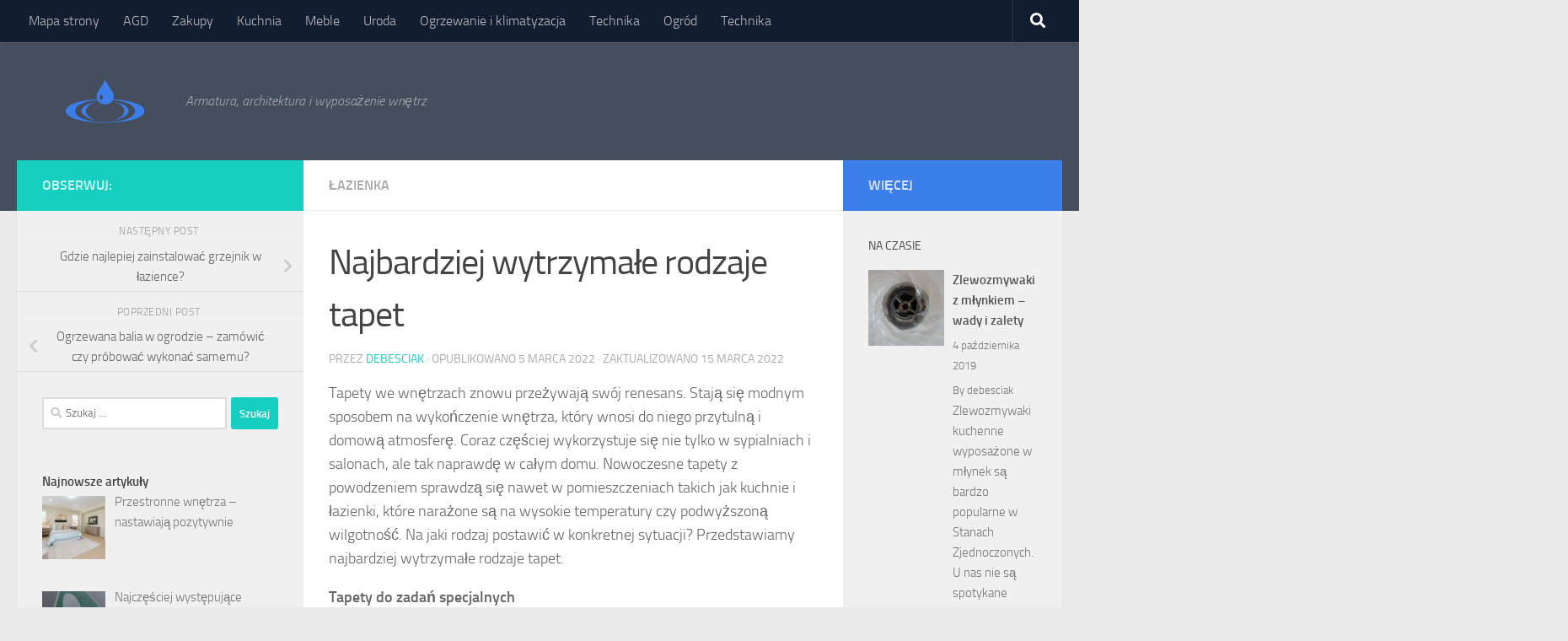

--- FILE ---
content_type: text/html; charset=UTF-8
request_url: https://www.best-spa.pl/najbardziej-wytrzymale-rodzaje-tapet/
body_size: 10987
content:
<!DOCTYPE html>
<html class="no-js" lang="pl-PL">
<head>
  <meta charset="UTF-8">
  <meta name="viewport" content="width=device-width, initial-scale=1.0">
  <link rel="profile" href="https://gmpg.org/xfn/11" />
  <link rel="pingback" href="https://www.best-spa.pl/xmlrpc.php">

  <title>Najbardziej wytrzymałe rodzaje tapet &#8211; BEST SPA</title>
<meta name='robots' content='max-image-preview:large' />
<script>document.documentElement.className = document.documentElement.className.replace("no-js","js");</script>
<link rel='dns-prefetch' href='//s.w.org' />
<link rel="alternate" type="application/rss+xml" title="BEST SPA &raquo; Kanał z wpisami" href="https://www.best-spa.pl/feed/" />
<link rel="alternate" type="application/rss+xml" title="BEST SPA &raquo; Kanał z komentarzami" href="https://www.best-spa.pl/comments/feed/" />
<script id="wpp-js" src="https://www.best-spa.pl/wp-content/plugins/wordpress-popular-posts/assets/js/wpp.min.js?ver=7.3.3" data-sampling="0" data-sampling-rate="100" data-api-url="https://www.best-spa.pl/wp-json/wordpress-popular-posts" data-post-id="148" data-token="dde84fca4e" data-lang="0" data-debug="0"></script>
<script>
window._wpemojiSettings = {"baseUrl":"https:\/\/s.w.org\/images\/core\/emoji\/14.0.0\/72x72\/","ext":".png","svgUrl":"https:\/\/s.w.org\/images\/core\/emoji\/14.0.0\/svg\/","svgExt":".svg","source":{"concatemoji":"https:\/\/www.best-spa.pl\/wp-includes\/js\/wp-emoji-release.min.js?ver=6.0.11"}};
/*! This file is auto-generated */
!function(e,a,t){var n,r,o,i=a.createElement("canvas"),p=i.getContext&&i.getContext("2d");function s(e,t){var a=String.fromCharCode,e=(p.clearRect(0,0,i.width,i.height),p.fillText(a.apply(this,e),0,0),i.toDataURL());return p.clearRect(0,0,i.width,i.height),p.fillText(a.apply(this,t),0,0),e===i.toDataURL()}function c(e){var t=a.createElement("script");t.src=e,t.defer=t.type="text/javascript",a.getElementsByTagName("head")[0].appendChild(t)}for(o=Array("flag","emoji"),t.supports={everything:!0,everythingExceptFlag:!0},r=0;r<o.length;r++)t.supports[o[r]]=function(e){if(!p||!p.fillText)return!1;switch(p.textBaseline="top",p.font="600 32px Arial",e){case"flag":return s([127987,65039,8205,9895,65039],[127987,65039,8203,9895,65039])?!1:!s([55356,56826,55356,56819],[55356,56826,8203,55356,56819])&&!s([55356,57332,56128,56423,56128,56418,56128,56421,56128,56430,56128,56423,56128,56447],[55356,57332,8203,56128,56423,8203,56128,56418,8203,56128,56421,8203,56128,56430,8203,56128,56423,8203,56128,56447]);case"emoji":return!s([129777,127995,8205,129778,127999],[129777,127995,8203,129778,127999])}return!1}(o[r]),t.supports.everything=t.supports.everything&&t.supports[o[r]],"flag"!==o[r]&&(t.supports.everythingExceptFlag=t.supports.everythingExceptFlag&&t.supports[o[r]]);t.supports.everythingExceptFlag=t.supports.everythingExceptFlag&&!t.supports.flag,t.DOMReady=!1,t.readyCallback=function(){t.DOMReady=!0},t.supports.everything||(n=function(){t.readyCallback()},a.addEventListener?(a.addEventListener("DOMContentLoaded",n,!1),e.addEventListener("load",n,!1)):(e.attachEvent("onload",n),a.attachEvent("onreadystatechange",function(){"complete"===a.readyState&&t.readyCallback()})),(e=t.source||{}).concatemoji?c(e.concatemoji):e.wpemoji&&e.twemoji&&(c(e.twemoji),c(e.wpemoji)))}(window,document,window._wpemojiSettings);
</script>
<style>
img.wp-smiley,
img.emoji {
	display: inline !important;
	border: none !important;
	box-shadow: none !important;
	height: 1em !important;
	width: 1em !important;
	margin: 0 0.07em !important;
	vertical-align: -0.1em !important;
	background: none !important;
	padding: 0 !important;
}
</style>
	<link rel='stylesheet' id='wpos-slick-style-css'  href='https://www.best-spa.pl/wp-content/plugins/wp-trending-post-slider-and-widget/assets/css/slick.css?ver=1.8.6' media='all' />
<link rel='stylesheet' id='wtpsw-public-style-css'  href='https://www.best-spa.pl/wp-content/plugins/wp-trending-post-slider-and-widget/assets/css/wtpsw-public.css?ver=1.8.6' media='all' />
<link rel='stylesheet' id='wordpress-popular-posts-css-css'  href='https://www.best-spa.pl/wp-content/plugins/wordpress-popular-posts/assets/css/wpp.css?ver=7.3.3' media='all' />
<link rel='stylesheet' id='hueman-main-style-css'  href='https://www.best-spa.pl/wp-content/themes/hueman/assets/front/css/main.min.css?ver=3.7.20' media='all' />
<style id='hueman-main-style-inline-css'>
body { font-size:1.00rem; }@media only screen and (min-width: 720px) {
        .nav > li { font-size:1.00rem; }
      }.sidebar.s2 .post-nav li a:hover i,
.sidebar.s2 .widget_rss ul li a,
.sidebar.s2 .widget_calendar a,
.sidebar.s2 .alx-tab .tab-item-category a,
.sidebar.s2 .alx-posts .post-item-category a,
.sidebar.s2 .alx-tab li:hover .tab-item-title a,
.sidebar.s2 .alx-tab li:hover .tab-item-comment a,
.sidebar.s2 .alx-posts li:hover .post-item-title a { color: #3c7fea; }
.sidebar.s2 .sidebar-top,.sidebar.s2 .sidebar-toggle,.post-comments,.jp-play-bar,.jp-volume-bar-value,.sidebar.s2 .widget_calendar caption{ background-color: #3c7fea; }.sidebar.s2 .alx-tabs-nav li.active a { border-bottom-color: #3c7fea; }
.post-comments::before { border-right-color: #3c7fea; }
      .is-scrolled #header #nav-mobile { background-color: #454e5c; background-color: rgba(69,78,92,0.90) }body { background-color: #eaeaea; }
</style>
<link rel='stylesheet' id='hueman-font-awesome-css'  href='https://www.best-spa.pl/wp-content/themes/hueman/assets/front/css/font-awesome.min.css?ver=3.7.20' media='all' />
<link rel='stylesheet' id='recent-posts-widget-with-thumbnails-public-style-css'  href='https://www.best-spa.pl/wp-content/plugins/recent-posts-widget-with-thumbnails/public.css?ver=7.1.1' media='all' />
<script src='https://www.best-spa.pl/wp-includes/js/jquery/jquery.min.js?ver=3.6.0' id='jquery-core-js'></script>
<script src='https://www.best-spa.pl/wp-includes/js/jquery/jquery-migrate.min.js?ver=3.3.2' id='jquery-migrate-js'></script>
<link rel="https://api.w.org/" href="https://www.best-spa.pl/wp-json/" /><link rel="alternate" type="application/json" href="https://www.best-spa.pl/wp-json/wp/v2/posts/148" /><link rel="EditURI" type="application/rsd+xml" title="RSD" href="https://www.best-spa.pl/xmlrpc.php?rsd" />
<link rel="wlwmanifest" type="application/wlwmanifest+xml" href="https://www.best-spa.pl/wp-includes/wlwmanifest.xml" /> 
<meta name="generator" content="WordPress 6.0.11" />
<link rel="canonical" href="https://www.best-spa.pl/najbardziej-wytrzymale-rodzaje-tapet/" />
<link rel='shortlink' href='https://www.best-spa.pl/?p=148' />
<link rel="alternate" type="application/json+oembed" href="https://www.best-spa.pl/wp-json/oembed/1.0/embed?url=https%3A%2F%2Fwww.best-spa.pl%2Fnajbardziej-wytrzymale-rodzaje-tapet%2F" />
<link rel="alternate" type="text/xml+oembed" href="https://www.best-spa.pl/wp-json/oembed/1.0/embed?url=https%3A%2F%2Fwww.best-spa.pl%2Fnajbardziej-wytrzymale-rodzaje-tapet%2F&#038;format=xml" />
            <style id="wpp-loading-animation-styles">@-webkit-keyframes bgslide{from{background-position-x:0}to{background-position-x:-200%}}@keyframes bgslide{from{background-position-x:0}to{background-position-x:-200%}}.wpp-widget-block-placeholder,.wpp-shortcode-placeholder{margin:0 auto;width:60px;height:3px;background:#dd3737;background:linear-gradient(90deg,#dd3737 0%,#571313 10%,#dd3737 100%);background-size:200% auto;border-radius:3px;-webkit-animation:bgslide 1s infinite linear;animation:bgslide 1s infinite linear}</style>
                <link rel="preload" as="font" type="font/woff2" href="https://www.best-spa.pl/wp-content/themes/hueman/assets/front/webfonts/fa-brands-400.woff2?v=5.15.2" crossorigin="anonymous"/>
    <link rel="preload" as="font" type="font/woff2" href="https://www.best-spa.pl/wp-content/themes/hueman/assets/front/webfonts/fa-regular-400.woff2?v=5.15.2" crossorigin="anonymous"/>
    <link rel="preload" as="font" type="font/woff2" href="https://www.best-spa.pl/wp-content/themes/hueman/assets/front/webfonts/fa-solid-900.woff2?v=5.15.2" crossorigin="anonymous"/>
  <link rel="preload" as="font" type="font/woff" href="https://www.best-spa.pl/wp-content/themes/hueman/assets/front/fonts/titillium-light-webfont.woff" crossorigin="anonymous"/>
<link rel="preload" as="font" type="font/woff" href="https://www.best-spa.pl/wp-content/themes/hueman/assets/front/fonts/titillium-lightitalic-webfont.woff" crossorigin="anonymous"/>
<link rel="preload" as="font" type="font/woff" href="https://www.best-spa.pl/wp-content/themes/hueman/assets/front/fonts/titillium-regular-webfont.woff" crossorigin="anonymous"/>
<link rel="preload" as="font" type="font/woff" href="https://www.best-spa.pl/wp-content/themes/hueman/assets/front/fonts/titillium-regularitalic-webfont.woff" crossorigin="anonymous"/>
<link rel="preload" as="font" type="font/woff" href="https://www.best-spa.pl/wp-content/themes/hueman/assets/front/fonts/titillium-semibold-webfont.woff" crossorigin="anonymous"/>
<style>
  /*  base : fonts
/* ------------------------------------ */
body { font-family: "Titillium", Arial, sans-serif; }
@font-face {
  font-family: 'Titillium';
  src: url('https://www.best-spa.pl/wp-content/themes/hueman/assets/front/fonts/titillium-light-webfont.eot');
  src: url('https://www.best-spa.pl/wp-content/themes/hueman/assets/front/fonts/titillium-light-webfont.svg#titillium-light-webfont') format('svg'),
     url('https://www.best-spa.pl/wp-content/themes/hueman/assets/front/fonts/titillium-light-webfont.eot?#iefix') format('embedded-opentype'),
     url('https://www.best-spa.pl/wp-content/themes/hueman/assets/front/fonts/titillium-light-webfont.woff') format('woff'),
     url('https://www.best-spa.pl/wp-content/themes/hueman/assets/front/fonts/titillium-light-webfont.ttf') format('truetype');
  font-weight: 300;
  font-style: normal;
}
@font-face {
  font-family: 'Titillium';
  src: url('https://www.best-spa.pl/wp-content/themes/hueman/assets/front/fonts/titillium-lightitalic-webfont.eot');
  src: url('https://www.best-spa.pl/wp-content/themes/hueman/assets/front/fonts/titillium-lightitalic-webfont.svg#titillium-lightitalic-webfont') format('svg'),
     url('https://www.best-spa.pl/wp-content/themes/hueman/assets/front/fonts/titillium-lightitalic-webfont.eot?#iefix') format('embedded-opentype'),
     url('https://www.best-spa.pl/wp-content/themes/hueman/assets/front/fonts/titillium-lightitalic-webfont.woff') format('woff'),
     url('https://www.best-spa.pl/wp-content/themes/hueman/assets/front/fonts/titillium-lightitalic-webfont.ttf') format('truetype');
  font-weight: 300;
  font-style: italic;
}
@font-face {
  font-family: 'Titillium';
  src: url('https://www.best-spa.pl/wp-content/themes/hueman/assets/front/fonts/titillium-regular-webfont.eot');
  src: url('https://www.best-spa.pl/wp-content/themes/hueman/assets/front/fonts/titillium-regular-webfont.svg#titillium-regular-webfont') format('svg'),
     url('https://www.best-spa.pl/wp-content/themes/hueman/assets/front/fonts/titillium-regular-webfont.eot?#iefix') format('embedded-opentype'),
     url('https://www.best-spa.pl/wp-content/themes/hueman/assets/front/fonts/titillium-regular-webfont.woff') format('woff'),
     url('https://www.best-spa.pl/wp-content/themes/hueman/assets/front/fonts/titillium-regular-webfont.ttf') format('truetype');
  font-weight: 400;
  font-style: normal;
}
@font-face {
  font-family: 'Titillium';
  src: url('https://www.best-spa.pl/wp-content/themes/hueman/assets/front/fonts/titillium-regularitalic-webfont.eot');
  src: url('https://www.best-spa.pl/wp-content/themes/hueman/assets/front/fonts/titillium-regularitalic-webfont.svg#titillium-regular-webfont') format('svg'),
     url('https://www.best-spa.pl/wp-content/themes/hueman/assets/front/fonts/titillium-regularitalic-webfont.eot?#iefix') format('embedded-opentype'),
     url('https://www.best-spa.pl/wp-content/themes/hueman/assets/front/fonts/titillium-regularitalic-webfont.woff') format('woff'),
     url('https://www.best-spa.pl/wp-content/themes/hueman/assets/front/fonts/titillium-regularitalic-webfont.ttf') format('truetype');
  font-weight: 400;
  font-style: italic;
}
@font-face {
    font-family: 'Titillium';
    src: url('https://www.best-spa.pl/wp-content/themes/hueman/assets/front/fonts/titillium-semibold-webfont.eot');
    src: url('https://www.best-spa.pl/wp-content/themes/hueman/assets/front/fonts/titillium-semibold-webfont.svg#titillium-semibold-webfont') format('svg'),
         url('https://www.best-spa.pl/wp-content/themes/hueman/assets/front/fonts/titillium-semibold-webfont.eot?#iefix') format('embedded-opentype'),
         url('https://www.best-spa.pl/wp-content/themes/hueman/assets/front/fonts/titillium-semibold-webfont.woff') format('woff'),
         url('https://www.best-spa.pl/wp-content/themes/hueman/assets/front/fonts/titillium-semibold-webfont.ttf') format('truetype');
  font-weight: 600;
  font-style: normal;
}
</style>
  <!--[if lt IE 9]>
<script src="https://www.best-spa.pl/wp-content/themes/hueman/assets/front/js/ie/html5shiv-printshiv.min.js"></script>
<script src="https://www.best-spa.pl/wp-content/themes/hueman/assets/front/js/ie/selectivizr.js"></script>
<![endif]-->
</head>

<body data-rsssl=1 class="post-template-default single single-post postid-148 single-format-standard wp-custom-logo wp-embed-responsive col-3cm full-width topbar-enabled header-desktop-sticky header-mobile-sticky hueman-3-7-20 chrome">
<div id="wrapper">
  <a class="screen-reader-text skip-link" href="#content">Skip to content</a>
  
  <header id="header" class="top-menu-mobile-on one-mobile-menu top_menu header-ads-desktop  topbar-transparent no-header-img">
        <nav class="nav-container group mobile-menu mobile-sticky " id="nav-mobile" data-menu-id="header-1">
  <div class="mobile-title-logo-in-header"><p class="site-title">                  <a class="custom-logo-link" href="https://www.best-spa.pl/" rel="home" title="BEST SPA | Strona główna"><img src="https://www.best-spa.pl/wp-content/uploads/2019/09/cropped-best-spa-logo3.jpg" alt="BEST SPA" width="425" height="170"/></a>                </p></div>
        
                    <!-- <div class="ham__navbar-toggler collapsed" aria-expanded="false">
          <div class="ham__navbar-span-wrapper">
            <span class="ham-toggler-menu__span"></span>
          </div>
        </div> -->
        <button class="ham__navbar-toggler-two collapsed" title="Menu" aria-expanded="false">
          <span class="ham__navbar-span-wrapper">
            <span class="line line-1"></span>
            <span class="line line-2"></span>
            <span class="line line-3"></span>
          </span>
        </button>
            
      <div class="nav-text"></div>
      <div class="nav-wrap container">
                  <ul class="nav container-inner group mobile-search">
                            <li>
                  <form role="search" method="get" class="search-form" action="https://www.best-spa.pl/">
				<label>
					<span class="screen-reader-text">Szukaj:</span>
					<input type="search" class="search-field" placeholder="Szukaj &hellip;" value="" name="s" />
				</label>
				<input type="submit" class="search-submit" value="Szukaj" />
			</form>                </li>
                      </ul>
                <ul id="menu-main_menu" class="nav container-inner group"><li id="menu-item-23" class="menu-item menu-item-type-post_type menu-item-object-page menu-item-23"><a href="https://www.best-spa.pl/mapa-strony/">Mapa strony</a></li>
<li id="menu-item-24" class="menu-item menu-item-type-taxonomy menu-item-object-category menu-item-24"><a href="https://www.best-spa.pl/category/agd/">AGD</a></li>
<li id="menu-item-25" class="menu-item menu-item-type-taxonomy menu-item-object-category menu-item-25"><a href="https://www.best-spa.pl/category/zakupy/">Zakupy</a></li>
<li id="menu-item-134" class="menu-item menu-item-type-taxonomy menu-item-object-category menu-item-134"><a href="https://www.best-spa.pl/category/kuchnia/">Kuchnia</a></li>
<li id="menu-item-135" class="menu-item menu-item-type-taxonomy menu-item-object-category menu-item-135"><a href="https://www.best-spa.pl/category/meble/">Meble</a></li>
<li id="menu-item-136" class="menu-item menu-item-type-taxonomy menu-item-object-category menu-item-136"><a href="https://www.best-spa.pl/category/uroda/">Uroda</a></li>
<li id="menu-item-137" class="menu-item menu-item-type-taxonomy menu-item-object-category menu-item-137"><a href="https://www.best-spa.pl/category/ogrzewanie-i-klimatyzacja/">Ogrzewanie i klimatyzacja</a></li>
<li id="menu-item-138" class="menu-item menu-item-type-taxonomy menu-item-object-category menu-item-138"><a href="https://www.best-spa.pl/category/technika/">Technika</a></li>
<li id="menu-item-170" class="menu-item menu-item-type-taxonomy menu-item-object-category menu-item-170"><a href="https://www.best-spa.pl/category/ogrod/">Ogród</a></li>
<li id="menu-item-171" class="menu-item menu-item-type-taxonomy menu-item-object-category menu-item-171"><a href="https://www.best-spa.pl/category/technika/">Technika</a></li>
</ul>      </div>
</nav><!--/#nav-topbar-->  
        <nav class="nav-container group desktop-menu desktop-sticky " id="nav-topbar" data-menu-id="header-2">
    <div class="nav-text"></div>
  <div class="topbar-toggle-down">
    <i class="fas fa-angle-double-down" aria-hidden="true" data-toggle="down" title="Rozwiń menu"></i>
    <i class="fas fa-angle-double-up" aria-hidden="true" data-toggle="up" title="Zwiń menu"></i>
  </div>
  <div class="nav-wrap container">
    <ul id="menu-main_menu-1" class="nav container-inner group"><li class="menu-item menu-item-type-post_type menu-item-object-page menu-item-23"><a href="https://www.best-spa.pl/mapa-strony/">Mapa strony</a></li>
<li class="menu-item menu-item-type-taxonomy menu-item-object-category menu-item-24"><a href="https://www.best-spa.pl/category/agd/">AGD</a></li>
<li class="menu-item menu-item-type-taxonomy menu-item-object-category menu-item-25"><a href="https://www.best-spa.pl/category/zakupy/">Zakupy</a></li>
<li class="menu-item menu-item-type-taxonomy menu-item-object-category menu-item-134"><a href="https://www.best-spa.pl/category/kuchnia/">Kuchnia</a></li>
<li class="menu-item menu-item-type-taxonomy menu-item-object-category menu-item-135"><a href="https://www.best-spa.pl/category/meble/">Meble</a></li>
<li class="menu-item menu-item-type-taxonomy menu-item-object-category menu-item-136"><a href="https://www.best-spa.pl/category/uroda/">Uroda</a></li>
<li class="menu-item menu-item-type-taxonomy menu-item-object-category menu-item-137"><a href="https://www.best-spa.pl/category/ogrzewanie-i-klimatyzacja/">Ogrzewanie i klimatyzacja</a></li>
<li class="menu-item menu-item-type-taxonomy menu-item-object-category menu-item-138"><a href="https://www.best-spa.pl/category/technika/">Technika</a></li>
<li class="menu-item menu-item-type-taxonomy menu-item-object-category menu-item-170"><a href="https://www.best-spa.pl/category/ogrod/">Ogród</a></li>
<li class="menu-item menu-item-type-taxonomy menu-item-object-category menu-item-171"><a href="https://www.best-spa.pl/category/technika/">Technika</a></li>
</ul>  </div>
      <div id="topbar-header-search" class="container">
      <div class="container-inner">
        <button class="toggle-search"><i class="fas fa-search"></i></button>
        <div class="search-expand">
          <div class="search-expand-inner"><form role="search" method="get" class="search-form" action="https://www.best-spa.pl/">
				<label>
					<span class="screen-reader-text">Szukaj:</span>
					<input type="search" class="search-field" placeholder="Szukaj &hellip;" value="" name="s" />
				</label>
				<input type="submit" class="search-submit" value="Szukaj" />
			</form></div>
        </div>
      </div><!--/.container-inner-->
    </div><!--/.container-->
  
</nav><!--/#nav-topbar-->  
  <div class="container group">
        <div class="container-inner">

                    <div class="group hu-pad central-header-zone">
                  <div class="logo-tagline-group">
                      <p class="site-title">                  <a class="custom-logo-link" href="https://www.best-spa.pl/" rel="home" title="BEST SPA | Strona główna"><img src="https://www.best-spa.pl/wp-content/uploads/2019/09/cropped-best-spa-logo3.jpg" alt="BEST SPA" width="425" height="170"/></a>                </p>                                                <p class="site-description">Armatura, architektura i wyposażenie wnętrz</p>
                                        </div>

                                </div>
      
      
    </div><!--/.container-inner-->
      </div><!--/.container-->

</header><!--/#header-->
  
  <div class="container" id="page">
    <div class="container-inner">
            <div class="main">
        <div class="main-inner group">
          
              <main class="content" id="content">
              <div class="page-title hu-pad group">
          	    		<ul class="meta-single group">
    			<li class="category"><a href="https://www.best-spa.pl/category/lazienka/" rel="category tag">Łazienka</a></li>
    			    		</ul>
            
    </div><!--/.page-title-->
          <div class="hu-pad group">
              <article class="post-148 post type-post status-publish format-standard has-post-thumbnail hentry category-lazienka">
    <div class="post-inner group">

      <h1 class="post-title entry-title">Najbardziej wytrzymałe rodzaje tapet</h1>
  <p class="post-byline">
       przez     <span class="vcard author">
       <span class="fn"><a href="https://www.best-spa.pl/author/debesciak/" title="Wpisy od debesciak" rel="author">debesciak</a></span>
     </span>
     &middot;
                            
                                Opublikowano <time class="published" datetime="2022-03-05T15:31:29+01:00">5 marca 2022</time>
                &middot; Zaktualizowano <time class="updated" datetime="2022-03-15T15:36:25+01:00">15 marca 2022</time>
                      </p>

                                
      <div class="clear"></div>

      <div class="entry themeform">
        <div class="entry-inner">
          <p>Tapety we wnętrzach znowu przeżywają swój renesans. Stają się modnym sposobem na wykończenie wnętrza, który wnosi do niego przytulną i domową atmosferę. Coraz częściej wykorzystuje się nie tylko w sypialniach i salonach, ale tak naprawdę w całym domu. Nowoczesne tapety z powodzeniem sprawdzą się nawet w pomieszczeniach takich jak kuchnie i łazienki, które narażone są na wysokie temperatury czy podwyższoną wilgotność. Na jaki rodzaj postawić w konkretnej sytuacji? Przedstawiamy najbardziej wytrzymałe rodzaje tapet.</p>
<p><strong>Tapety do zadań specjalnych</strong></p>
<p>Szukasz wytrzymałej tapety, która może być położona nawet w pomieszczeniach takich jak kuchnia i łazienka? Postaw na tapety winylowe! To nowocześniejsza wersja tych papierowych, która różni się tym, że dodatkowo została wzmocniona winylem, czyli inaczej folią PCV. Dodaje im to większą odporność na wilgoć promienie słoneczne oraz ogólnie wytrzymałość. Na rynku dostępne są dwa rodzaje tapet winylowych – pokryte cienką warstwą folii lub spienionym winylem. Te drugie są grubsze oraz trwalsze, dzięki czemu nie tylko atrakcyjnie się prezentują, ale też dobrze maskują nierówności lub ubytki w ścianach. Inną zaletą tapet winylowych jest to, że są łatwe w utrzymaniu czystości – z powodzeniem można je zmywać i to nawet przy użyciu różnych środków chemicznych. Sprawdzą się więc nie tylko w kuchni czy łazience, ale też w pokoju dziecka.</p>
<p><strong>Inne rodzaje wytrzymałych tapet</strong></p>
<p>Dużą wytrzymałością wyróżniają się także tapety z włókna szklanego – uzyskuje się je podczas procesu chemicznego, polegającego na topieniu szkła. Powstają w ten sposób cienkie niteczki mikrowłókien, które charakteryzują się ogromną trwałością i odpornością na wodę lub warunki atmosferyczne. Największą zaletą tapet wykonanych z tego nowatorskiego materiału jest duża wytrzymałość. Materiał ten jest także elastyczny oraz ma wytłaczaną, nierówną fakturę, która prezentuje się bardzo oryginalnie. W dodatku można je dowolnie malować na wybrany kolor. Dużą popularnością w ostatnich czasach cieszą się także tapety z korka – to naturalny i wytrzymały materiał, nieprzyciągający kurzu, co przypadnie do gustu alergikom.</p>
          <nav class="pagination group">
                      </nav><!--/.pagination-->
        </div>

        
        <div class="clear"></div>
      </div><!--/.entry-->

    </div><!--/.post-inner-->
  </article><!--/.post-->

<div class="clear"></div>





<h4 class="heading">
	<i class="far fa-hand-point-right"></i>Możesz również polubić…</h4>

<ul class="related-posts group">
  		<li class="related post-hover">
		<article class="post-62 post type-post status-publish format-standard has-post-thumbnail hentry category-lazienka">

			<div class="post-thumbnail">
				<a href="https://www.best-spa.pl/rodzaje-oswietlenia-lazienkowego/" class="hu-rel-post-thumb">
					<img width="520" height="245" src="https://www.best-spa.pl/wp-content/uploads/2020/05/oswietlenie_lazienkowe_ambient-520x245.jpg" class="attachment-thumb-medium size-thumb-medium wp-post-image" alt="" loading="lazy" />																			</a>
							</div><!--/.post-thumbnail-->

			<div class="related-inner">

				<h4 class="post-title entry-title">
					<a href="https://www.best-spa.pl/rodzaje-oswietlenia-lazienkowego/" rel="bookmark">Rodzaje oświetlenia łazienkowego</a>
				</h4><!--/.post-title-->

				<div class="post-meta group">
					<p class="post-date">
  <time class="published updated" datetime="2020-04-29 13:58:54">29 kwietnia 2020</time>
</p>

  <p class="post-byline" style="display:none">&nbsp;przez    <span class="vcard author">
      <span class="fn"><a href="https://www.best-spa.pl/author/debesciak/" title="Wpisy od debesciak" rel="author">debesciak</a></span>
    </span> &middot; Published <span class="published">29 kwietnia 2020</span>
     &middot; Last modified <span class="updated">2 października 2022</span>  </p>
				</div><!--/.post-meta-->

			</div><!--/.related-inner-->

		</article>
	</li><!--/.related-->
		<li class="related post-hover">
		<article class="post-151 post type-post status-publish format-standard has-post-thumbnail hentry category-lazienka">

			<div class="post-thumbnail">
				<a href="https://www.best-spa.pl/gdzie-najlepiej-zainstalowac-grzejnik-w-lazience/" class="hu-rel-post-thumb">
					<img width="520" height="245" src="https://www.best-spa.pl/wp-content/uploads/2022/03/grzejnik-w-lazience-520x245.jpg" class="attachment-thumb-medium size-thumb-medium wp-post-image" alt="" loading="lazy" />																			</a>
							</div><!--/.post-thumbnail-->

			<div class="related-inner">

				<h4 class="post-title entry-title">
					<a href="https://www.best-spa.pl/gdzie-najlepiej-zainstalowac-grzejnik-w-lazience/" rel="bookmark">Gdzie najlepiej zainstalować grzejnik w łazience?</a>
				</h4><!--/.post-title-->

				<div class="post-meta group">
					<p class="post-date">
  <time class="published updated" datetime="2022-03-10 15:37:18">10 marca 2022</time>
</p>

  <p class="post-byline" style="display:none">&nbsp;przez    <span class="vcard author">
      <span class="fn"><a href="https://www.best-spa.pl/author/debesciak/" title="Wpisy od debesciak" rel="author">debesciak</a></span>
    </span> &middot; Published <span class="published">10 marca 2022</span>
     &middot; Last modified <span class="updated">15 marca 2022</span>  </p>
				</div><!--/.post-meta-->

			</div><!--/.related-inner-->

		</article>
	</li><!--/.related-->
		  
</ul><!--/.post-related-->



<section id="comments" class="themeform">

	
					<!-- comments closed, no comments -->
		
	
	
</section><!--/#comments-->          </div><!--/.hu-pad-->
            </main><!--/.content-->
          

	<div class="sidebar s1 collapsed" data-position="left" data-layout="col-3cm" data-sb-id="s1">

		<button class="sidebar-toggle" title="Rozwiń panel boczny"><i class="fas sidebar-toggle-arrows"></i></button>

		<div class="sidebar-content">

			           			<div class="sidebar-top group">
                        <p>Obserwuj:</p>                      			</div>
			
				<ul class="post-nav group">
		<li class="next"><strong>Następny post&nbsp;</strong><a href="https://www.best-spa.pl/gdzie-najlepiej-zainstalowac-grzejnik-w-lazience/" rel="next"><i class="fas fa-chevron-right"></i><span>Gdzie najlepiej zainstalować grzejnik w łazience?</span></a></li>
		<li class="previous"><strong>Poprzedni post&nbsp;</strong><a href="https://www.best-spa.pl/ogrzewana-balia-w-ogrodzie-zamowic-czy-probowac-wykonac-samemu/" rel="prev"><i class="fas fa-chevron-left"></i><span>Ogrzewana balia w ogrodzie &#8211; zamówić czy próbować wykonać samemu?</span></a></li>
	</ul>

			
			<div id="search-2" class="widget widget_search"><form role="search" method="get" class="search-form" action="https://www.best-spa.pl/">
				<label>
					<span class="screen-reader-text">Szukaj:</span>
					<input type="search" class="search-field" placeholder="Szukaj &hellip;" value="" name="s" />
				</label>
				<input type="submit" class="search-submit" value="Szukaj" />
			</form></div><div id="recent-posts-widget-with-thumbnails-2" class="widget recent-posts-widget-with-thumbnails">
<div id="rpwwt-recent-posts-widget-with-thumbnails-2" class="rpwwt-widget">
<h3 class="widget-title">Najnowsze artykuły</h3>
	<ul>
		<li><a href="https://www.best-spa.pl/przestronne-wnetrza-nastawiaja-pozytywnie/"><img width="75" height="75" src="https://www.best-spa.pl/wp-content/uploads/2022/06/wnetrze-przestronne-80x80.jpg" class="attachment-75x75 size-75x75 wp-post-image" alt="" loading="lazy" srcset="https://www.best-spa.pl/wp-content/uploads/2022/06/wnetrze-przestronne-80x80.jpg 80w, https://www.best-spa.pl/wp-content/uploads/2022/06/wnetrze-przestronne-150x150.jpg 150w, https://www.best-spa.pl/wp-content/uploads/2022/06/wnetrze-przestronne-320x320.jpg 320w" sizes="(max-width: 75px) 100vw, 75px" /><span class="rpwwt-post-title">Przestronne wnętrza &#8211; nastawiają pozytywnie</span></a></li>
		<li><a href="https://www.best-spa.pl/najczesciej-wystepujace-choroby-ukladu-krazenia/"><img width="75" height="75" src="https://www.best-spa.pl/wp-content/uploads/2022/04/choroby-serca-80x80.jpg" class="attachment-75x75 size-75x75 wp-post-image" alt="" loading="lazy" srcset="https://www.best-spa.pl/wp-content/uploads/2022/04/choroby-serca-80x80.jpg 80w, https://www.best-spa.pl/wp-content/uploads/2022/04/choroby-serca-150x150.jpg 150w, https://www.best-spa.pl/wp-content/uploads/2022/04/choroby-serca-320x320.jpg 320w" sizes="(max-width: 75px) 100vw, 75px" /><span class="rpwwt-post-title">Najczęściej występujące choroby układu krążenia</span></a></li>
		<li><a href="https://www.best-spa.pl/metody-diagnozy-konczyn-dolnych/"><img width="75" height="75" src="https://www.best-spa.pl/wp-content/uploads/2022/04/metody-diagnozy-USG-80x80.jpg" class="attachment-75x75 size-75x75 wp-post-image" alt="" loading="lazy" srcset="https://www.best-spa.pl/wp-content/uploads/2022/04/metody-diagnozy-USG-80x80.jpg 80w, https://www.best-spa.pl/wp-content/uploads/2022/04/metody-diagnozy-USG-150x150.jpg 150w, https://www.best-spa.pl/wp-content/uploads/2022/04/metody-diagnozy-USG-320x320.jpg 320w" sizes="(max-width: 75px) 100vw, 75px" /><span class="rpwwt-post-title">Metody diagnozy kończyn dolnych</span></a></li>
		<li><a href="https://www.best-spa.pl/funkcjonalne-wyposazenie-garderoby-kosze-pojemniki-szuflady/"><img width="75" height="75" src="https://www.best-spa.pl/wp-content/uploads/2022/03/garderoba-80x80.jpg" class="attachment-75x75 size-75x75 wp-post-image" alt="" loading="lazy" srcset="https://www.best-spa.pl/wp-content/uploads/2022/03/garderoba-80x80.jpg 80w, https://www.best-spa.pl/wp-content/uploads/2022/03/garderoba-150x150.jpg 150w, https://www.best-spa.pl/wp-content/uploads/2022/03/garderoba-320x320.jpg 320w" sizes="(max-width: 75px) 100vw, 75px" /><span class="rpwwt-post-title">Funkcjonalne wyposażenie garderoby &#8211; kosze, pojemniki, szuflady</span></a></li>
		<li><a href="https://www.best-spa.pl/gdzie-najlepiej-zainstalowac-grzejnik-w-lazience/"><img width="75" height="75" src="https://www.best-spa.pl/wp-content/uploads/2022/03/grzejnik-w-lazience-80x80.jpg" class="attachment-75x75 size-75x75 wp-post-image" alt="" loading="lazy" srcset="https://www.best-spa.pl/wp-content/uploads/2022/03/grzejnik-w-lazience-80x80.jpg 80w, https://www.best-spa.pl/wp-content/uploads/2022/03/grzejnik-w-lazience-150x150.jpg 150w, https://www.best-spa.pl/wp-content/uploads/2022/03/grzejnik-w-lazience-320x320.jpg 320w" sizes="(max-width: 75px) 100vw, 75px" /><span class="rpwwt-post-title">Gdzie najlepiej zainstalować grzejnik w łazience?</span></a></li>
	</ul>
</div><!-- .rpwwt-widget -->
</div><div id="archives-2" class="widget widget_archive"><h3 class="widget-title">Archiwa</h3>
			<ul>
					<li><a href='https://www.best-spa.pl/2022/06/'>czerwiec 2022</a></li>
	<li><a href='https://www.best-spa.pl/2022/04/'>kwiecień 2022</a></li>
	<li><a href='https://www.best-spa.pl/2022/03/'>marzec 2022</a></li>
	<li><a href='https://www.best-spa.pl/2022/02/'>luty 2022</a></li>
	<li><a href='https://www.best-spa.pl/2022/01/'>styczeń 2022</a></li>
	<li><a href='https://www.best-spa.pl/2021/12/'>grudzień 2021</a></li>
	<li><a href='https://www.best-spa.pl/2021/11/'>listopad 2021</a></li>
	<li><a href='https://www.best-spa.pl/2021/02/'>luty 2021</a></li>
	<li><a href='https://www.best-spa.pl/2021/01/'>styczeń 2021</a></li>
	<li><a href='https://www.best-spa.pl/2020/08/'>sierpień 2020</a></li>
	<li><a href='https://www.best-spa.pl/2020/07/'>lipiec 2020</a></li>
	<li><a href='https://www.best-spa.pl/2020/05/'>maj 2020</a></li>
	<li><a href='https://www.best-spa.pl/2020/04/'>kwiecień 2020</a></li>
	<li><a href='https://www.best-spa.pl/2020/03/'>marzec 2020</a></li>
	<li><a href='https://www.best-spa.pl/2020/02/'>luty 2020</a></li>
	<li><a href='https://www.best-spa.pl/2019/10/'>październik 2019</a></li>
	<li><a href='https://www.best-spa.pl/2019/09/'>wrzesień 2019</a></li>
	<li><a href='https://www.best-spa.pl/2019/08/'>sierpień 2019</a></li>
	<li><a href='https://www.best-spa.pl/2019/07/'>lipiec 2019</a></li>
			</ul>

			</div><div id="categories-2" class="widget widget_categories"><h3 class="widget-title">Kategorie</h3>
			<ul>
					<li class="cat-item cat-item-2"><a href="https://www.best-spa.pl/category/agd/">AGD</a>
</li>
	<li class="cat-item cat-item-12"><a href="https://www.best-spa.pl/category/aranzacja-wnetrz/">Aranżacja wnętrz</a>
</li>
	<li class="cat-item cat-item-1"><a href="https://www.best-spa.pl/category/bez-kategorii/">Bez kategorii</a>
</li>
	<li class="cat-item cat-item-7"><a href="https://www.best-spa.pl/category/dom/">Dom</a>
</li>
	<li class="cat-item cat-item-6"><a href="https://www.best-spa.pl/category/kuchnia/">Kuchnia</a>
</li>
	<li class="cat-item cat-item-8"><a href="https://www.best-spa.pl/category/lazienka/">Łazienka</a>
</li>
	<li class="cat-item cat-item-5"><a href="https://www.best-spa.pl/category/meble/">Meble</a>
</li>
	<li class="cat-item cat-item-10"><a href="https://www.best-spa.pl/category/obrobka/">Obróbka</a>
</li>
	<li class="cat-item cat-item-14"><a href="https://www.best-spa.pl/category/ogrod/">Ogród</a>
</li>
	<li class="cat-item cat-item-9"><a href="https://www.best-spa.pl/category/ogrzewanie-i-klimatyzacja/">Ogrzewanie i klimatyzacja</a>
</li>
	<li class="cat-item cat-item-11"><a href="https://www.best-spa.pl/category/technika/">Technika</a>
</li>
	<li class="cat-item cat-item-13"><a href="https://www.best-spa.pl/category/uroda/">Uroda</a>
</li>
	<li class="cat-item cat-item-3"><a href="https://www.best-spa.pl/category/zakupy/">Zakupy</a>
</li>
	<li class="cat-item cat-item-15"><a href="https://www.best-spa.pl/category/zdrowie/">Zdrowie</a>
</li>
			</ul>

			</div>
		</div><!--/.sidebar-content-->

	</div><!--/.sidebar-->

	<div class="sidebar s2 collapsed" data-position="right" data-layout="col-3cm" data-sb-id="s2">

	<button class="sidebar-toggle" title="Rozwiń panel boczny"><i class="fas sidebar-toggle-arrows"></i></button>

	<div class="sidebar-content">

		  		<div class="sidebar-top group">
        <p>Więcej</p>  		</div>
		
		
		<div id="wtpsw-post-list-widget-2" class="widget wtpsw_post_list_widget"><h3 class="widget-title">Na Czasie</h3>			<div class="wtpsw-post-items">
				<ul>
					
<li class="wtpsw-post-li">
		<div class="wtpsw-post-thumb-left">
		<a href="https://www.best-spa.pl/zlewozmywaki-z-mlynkiem-wady-i-zalety/">
		<img width="100" height="100" src="https://www.best-spa.pl/wp-content/uploads/2019/10/zlew_z_mlynkiem-150x150.jpg" class="attachment-100x100 size-100x100 wp-post-image" alt="" loading="lazy" srcset="https://www.best-spa.pl/wp-content/uploads/2019/10/zlew_z_mlynkiem-150x150.jpg 150w, https://www.best-spa.pl/wp-content/uploads/2019/10/zlew_z_mlynkiem-160x160.jpg 160w, https://www.best-spa.pl/wp-content/uploads/2019/10/zlew_z_mlynkiem-320x320.jpg 320w" sizes="(max-width: 100px) 100vw, 100px" />		</a>
	</div>
	
	<div class="wtpsw-post-thumb-right">
		<h6> <a class="wtpsw-post-title" href="https://www.best-spa.pl/zlewozmywaki-z-mlynkiem-wady-i-zalety/">Zlewozmywaki z młynkiem – wady i zalety</a></h6>

					<div class="wtpsw-date-post">4 października 2019</div>
		
		<div class="wtpsw-post-stats">
			<span class='wtpsw-post-author'>By <a href='https://www.best-spa.pl/author/debesciak/'>debesciak</a></span>		</div>

					<div class="wtpsw-post-cnt">
				Zlewozmywaki kuchenne wyposażone w młynek są bardzo popularne w Stanach Zjednoczonych. U nas nie są spotykane często, ale także możemy...			</div>
			</div>
</li>
<li class="wtpsw-post-li">
		<div class="wtpsw-post-thumb-left">
		<a href="https://www.best-spa.pl/opakowania-papierowe-alternatywa-dla-foliowych-reklamowek/">
		<img width="100" height="100" src="https://www.best-spa.pl/wp-content/uploads/2019/09/zakupy_torba_papierowa-150x150.jpg" class="attachment-100x100 size-100x100 wp-post-image" alt="" loading="lazy" srcset="https://www.best-spa.pl/wp-content/uploads/2019/09/zakupy_torba_papierowa-150x150.jpg 150w, https://www.best-spa.pl/wp-content/uploads/2019/09/zakupy_torba_papierowa-160x160.jpg 160w, https://www.best-spa.pl/wp-content/uploads/2019/09/zakupy_torba_papierowa-320x320.jpg 320w" sizes="(max-width: 100px) 100vw, 100px" />		</a>
	</div>
	
	<div class="wtpsw-post-thumb-right">
		<h6> <a class="wtpsw-post-title" href="https://www.best-spa.pl/opakowania-papierowe-alternatywa-dla-foliowych-reklamowek/">Opakowania papierowe – alternatywa dla foliowych reklamówek</a></h6>

					<div class="wtpsw-date-post">29 lipca 2019</div>
		
		<div class="wtpsw-post-stats">
			<span class='wtpsw-post-author'>By <a href='https://www.best-spa.pl/author/debesciak/'>debesciak</a></span>		</div>

					<div class="wtpsw-post-cnt">
				Coraz większy nacisk kładziemy na środowisko naturalne. Jednym ze sposobów, który pomaga w jego ochronie, jest zrezygnowanie z reklamówek foliowych...			</div>
			</div>
</li>
<li class="wtpsw-post-li">
		<div class="wtpsw-post-thumb-left">
		<a href="https://www.best-spa.pl/remont-elewacji-kiedy-warto-go-wykonac/">
		<img width="100" height="100" src="https://www.best-spa.pl/wp-content/uploads/2020/02/stara_sciana-150x150.jpg" class="attachment-100x100 size-100x100 wp-post-image" alt="" loading="lazy" srcset="https://www.best-spa.pl/wp-content/uploads/2020/02/stara_sciana-150x150.jpg 150w, https://www.best-spa.pl/wp-content/uploads/2020/02/stara_sciana-160x160.jpg 160w, https://www.best-spa.pl/wp-content/uploads/2020/02/stara_sciana-320x320.jpg 320w" sizes="(max-width: 100px) 100vw, 100px" />		</a>
	</div>
	
	<div class="wtpsw-post-thumb-right">
		<h6> <a class="wtpsw-post-title" href="https://www.best-spa.pl/remont-elewacji-kiedy-warto-go-wykonac/">Remont elewacji – kiedy warto go wykonać?</a></h6>

					<div class="wtpsw-date-post">21 lutego 2020</div>
		
		<div class="wtpsw-post-stats">
			<span class='wtpsw-post-author'>By <a href='https://www.best-spa.pl/author/debesciak/'>debesciak</a></span>		</div>

					<div class="wtpsw-post-cnt">
				Elewacja w Twoim domu nie wygląda już zbyt dobrze? A może konieczne jest docieplenie ścian? Sprawdź, kiedy warto przeprowadzić remont...			</div>
			</div>
</li>
<li class="wtpsw-post-li">
		<div class="wtpsw-post-thumb-left">
		<a href="https://www.best-spa.pl/jaki-materac-dla-niemowlaka/">
		<img width="100" height="100" src="https://www.best-spa.pl/wp-content/uploads/2020/07/dziecko_spi-150x150.jpg" class="attachment-100x100 size-100x100 wp-post-image" alt="" loading="lazy" srcset="https://www.best-spa.pl/wp-content/uploads/2020/07/dziecko_spi-150x150.jpg 150w, https://www.best-spa.pl/wp-content/uploads/2020/07/dziecko_spi-80x80.jpg 80w, https://www.best-spa.pl/wp-content/uploads/2020/07/dziecko_spi-320x320.jpg 320w" sizes="(max-width: 100px) 100vw, 100px" />		</a>
	</div>
	
	<div class="wtpsw-post-thumb-right">
		<h6> <a class="wtpsw-post-title" href="https://www.best-spa.pl/jaki-materac-dla-niemowlaka/">Jaki materac dla niemowlaka?</a></h6>

					<div class="wtpsw-date-post">11 lipca 2020</div>
		
		<div class="wtpsw-post-stats">
			<span class='wtpsw-post-author'>By <a href='https://www.best-spa.pl/author/debesciak/'>debesciak</a></span>		</div>

					<div class="wtpsw-post-cnt">
				Dobry materac ma duże znaczenie już od pierwszych dni życia. Właśnie dlatego wielu rodziców zastanawia się, jaki materac wybrać dla...			</div>
			</div>
</li>
<li class="wtpsw-post-li">
		<div class="wtpsw-post-thumb-left">
		<a href="https://www.best-spa.pl/ogrzewana-balia-w-ogrodzie-zamowic-czy-probowac-wykonac-samemu/">
		<img width="100" height="100" src="https://www.best-spa.pl/wp-content/uploads/2022/02/goraca-balia-150x150.jpg" class="attachment-100x100 size-100x100 wp-post-image" alt="" loading="lazy" srcset="https://www.best-spa.pl/wp-content/uploads/2022/02/goraca-balia-150x150.jpg 150w, https://www.best-spa.pl/wp-content/uploads/2022/02/goraca-balia-80x80.jpg 80w, https://www.best-spa.pl/wp-content/uploads/2022/02/goraca-balia-320x320.jpg 320w" sizes="(max-width: 100px) 100vw, 100px" />		</a>
	</div>
	
	<div class="wtpsw-post-thumb-right">
		<h6> <a class="wtpsw-post-title" href="https://www.best-spa.pl/ogrzewana-balia-w-ogrodzie-zamowic-czy-probowac-wykonac-samemu/">Ogrzewana balia w ogrodzie &#8211; zamówić czy próbować wykonać samemu?</a></h6>

					<div class="wtpsw-date-post">28 lutego 2022</div>
		
		<div class="wtpsw-post-stats">
			<span class='wtpsw-post-author'>By <a href='https://www.best-spa.pl/author/debesciak/'>debesciak</a></span>		</div>

					<div class="wtpsw-post-cnt">
				Ogrodowa balia (znana też jako ruska bania) to coś, co ma całą masę wielbicieli. Ta naturalna, drewniana konstrukcja ma formę...			</div>
			</div>
</li>
<li class="wtpsw-post-li">
		<div class="wtpsw-post-thumb-left">
		<a href="https://www.best-spa.pl/rodzaje-tynkow-jaki-tynk-wybrac/">
		<img width="100" height="100" src="https://www.best-spa.pl/wp-content/uploads/2020/02/odpadajacy_tynk-150x150.jpg" class="attachment-100x100 size-100x100 wp-post-image" alt="" loading="lazy" srcset="https://www.best-spa.pl/wp-content/uploads/2020/02/odpadajacy_tynk-150x150.jpg 150w, https://www.best-spa.pl/wp-content/uploads/2020/02/odpadajacy_tynk-160x160.jpg 160w, https://www.best-spa.pl/wp-content/uploads/2020/02/odpadajacy_tynk-320x320.jpg 320w" sizes="(max-width: 100px) 100vw, 100px" />		</a>
	</div>
	
	<div class="wtpsw-post-thumb-right">
		<h6> <a class="wtpsw-post-title" href="https://www.best-spa.pl/rodzaje-tynkow-jaki-tynk-wybrac/">Rodzaje tynków – jaki tynk wybrać?</a></h6>

					<div class="wtpsw-date-post">27 lutego 2020</div>
		
		<div class="wtpsw-post-stats">
			<span class='wtpsw-post-author'>By <a href='https://www.best-spa.pl/author/debesciak/'>debesciak</a></span>		</div>

					<div class="wtpsw-post-cnt">
				Tynki elewacyjne to szeroka gama różnych materiałów do wyboru. Czym warto kierować się podczas doboru tynków na ściany domu jednorodzinnego?...			</div>
			</div>
</li>
<li class="wtpsw-post-li">
		<div class="wtpsw-post-thumb-left">
		<a href="https://www.best-spa.pl/dlaczego-warto-kupowac-w-outletach-armatura-oraz-wyposazeniem-kuchni/">
		<img width="100" height="100" src="https://www.best-spa.pl/wp-content/uploads/2019/10/kuchnia_nowoczesna_z_outlet-150x150.jpg" class="attachment-100x100 size-100x100 wp-post-image" alt="" loading="lazy" srcset="https://www.best-spa.pl/wp-content/uploads/2019/10/kuchnia_nowoczesna_z_outlet-150x150.jpg 150w, https://www.best-spa.pl/wp-content/uploads/2019/10/kuchnia_nowoczesna_z_outlet-160x160.jpg 160w, https://www.best-spa.pl/wp-content/uploads/2019/10/kuchnia_nowoczesna_z_outlet-320x320.jpg 320w" sizes="(max-width: 100px) 100vw, 100px" />		</a>
	</div>
	
	<div class="wtpsw-post-thumb-right">
		<h6> <a class="wtpsw-post-title" href="https://www.best-spa.pl/dlaczego-warto-kupowac-w-outletach-armatura-oraz-wyposazeniem-kuchni/">Dlaczego warto kupować w outletach armaturą oraz wyposażeniem kuchni?</a></h6>

					<div class="wtpsw-date-post">30 września 2019</div>
		
		<div class="wtpsw-post-stats">
			<span class='wtpsw-post-author'>By <a href='https://www.best-spa.pl/author/debesciak/'>debesciak</a></span>		</div>

					<div class="wtpsw-post-cnt">
				Niedrogie wyposażenie kuchenne od renomowanych producentów możemy kupić także w sklepach outletowych. Jakie są główne zalety zakupów w takich właśnie...			</div>
			</div>
</li>
<li class="wtpsw-post-li">
		<div class="wtpsw-post-thumb-left">
		<a href="https://www.best-spa.pl/frezowanie/">
		<img width="100" height="100" src="https://www.best-spa.pl/wp-content/uploads/2021/01/frezowanie-150x150.jpg" class="attachment-100x100 size-100x100 wp-post-image" alt="" loading="lazy" srcset="https://www.best-spa.pl/wp-content/uploads/2021/01/frezowanie-150x150.jpg 150w, https://www.best-spa.pl/wp-content/uploads/2021/01/frezowanie-80x80.jpg 80w, https://www.best-spa.pl/wp-content/uploads/2021/01/frezowanie-320x320.jpg 320w" sizes="(max-width: 100px) 100vw, 100px" />		</a>
	</div>
	
	<div class="wtpsw-post-thumb-right">
		<h6> <a class="wtpsw-post-title" href="https://www.best-spa.pl/frezowanie/">Frezowanie</a></h6>

					<div class="wtpsw-date-post">6 stycznia 2021</div>
		
		<div class="wtpsw-post-stats">
			<span class='wtpsw-post-author'>By <a href='https://www.best-spa.pl/author/kubspa/'>Kubspa</a></span>		</div>

					<div class="wtpsw-post-cnt">
				Dzięki frezowaniu możliwe jest nadawanie różnorodnych form i kształtów przedmiotom wykonanym z metalu. Odpowiednio wykonane pozwala na uzyskiwanie bardzo precyzyjnych...			</div>
			</div>
</li>
<li class="wtpsw-post-li">
		<div class="wtpsw-post-thumb-left">
		<a href="https://www.best-spa.pl/lozko-jako-duzy-schowek-podnoszony-stelaz-szuflady-co-wybrac/">
		<img width="100" height="100" src="https://www.best-spa.pl/wp-content/uploads/2020/07/lozko_podnoszone-150x150.jpg" class="attachment-100x100 size-100x100 wp-post-image" alt="" loading="lazy" srcset="https://www.best-spa.pl/wp-content/uploads/2020/07/lozko_podnoszone-150x150.jpg 150w, https://www.best-spa.pl/wp-content/uploads/2020/07/lozko_podnoszone-80x80.jpg 80w, https://www.best-spa.pl/wp-content/uploads/2020/07/lozko_podnoszone-320x320.jpg 320w" sizes="(max-width: 100px) 100vw, 100px" />		</a>
	</div>
	
	<div class="wtpsw-post-thumb-right">
		<h6> <a class="wtpsw-post-title" href="https://www.best-spa.pl/lozko-jako-duzy-schowek-podnoszony-stelaz-szuflady-co-wybrac/">Łóżko jako duży schowek. Podnoszony stelaż, szuflady – co wybrać?</a></h6>

					<div class="wtpsw-date-post">14 lipca 2020</div>
		
		<div class="wtpsw-post-stats">
			<span class='wtpsw-post-author'>By <a href='https://www.best-spa.pl/author/debesciak/'>debesciak</a></span>		</div>

					<div class="wtpsw-post-cnt">
				Łóżko może nie tylko służyć do spania, ale również doskonale sprawdzi się jako duży schowek. Jaki system przechowywania w łóżku...			</div>
			</div>
</li>
<li class="wtpsw-post-li">
		<div class="wtpsw-post-thumb-left">
		<a href="https://www.best-spa.pl/metody-diagnozy-konczyn-dolnych/">
		<img width="100" height="100" src="https://www.best-spa.pl/wp-content/uploads/2022/04/metody-diagnozy-USG-150x150.jpg" class="attachment-100x100 size-100x100 wp-post-image" alt="" loading="lazy" srcset="https://www.best-spa.pl/wp-content/uploads/2022/04/metody-diagnozy-USG-150x150.jpg 150w, https://www.best-spa.pl/wp-content/uploads/2022/04/metody-diagnozy-USG-80x80.jpg 80w, https://www.best-spa.pl/wp-content/uploads/2022/04/metody-diagnozy-USG-320x320.jpg 320w" sizes="(max-width: 100px) 100vw, 100px" />		</a>
	</div>
	
	<div class="wtpsw-post-thumb-right">
		<h6> <a class="wtpsw-post-title" href="https://www.best-spa.pl/metody-diagnozy-konczyn-dolnych/">Metody diagnozy kończyn dolnych</a></h6>

					<div class="wtpsw-date-post">15 kwietnia 2022</div>
		
		<div class="wtpsw-post-stats">
			<span class='wtpsw-post-author'>By <a href='https://www.best-spa.pl/author/debesciak/'>debesciak</a></span>		</div>

					<div class="wtpsw-post-cnt">
				Żylaki to często występująca przypadłość dotycząca żył powierzchownych lub głębokich. Stanowi nie tylko problem natury estetycznej, ale też spore zagrożenie...			</div>
			</div>
</li>				</ul>
			</div>
		</div>
	</div><!--/.sidebar-content-->

</div><!--/.sidebar-->

        </div><!--/.main-inner-->
      </div><!--/.main-->
    </div><!--/.container-inner-->
  </div><!--/.container-->
    <footer id="footer">

    
    
    
    <section class="container" id="footer-bottom">
      <div class="container-inner">

        <a id="back-to-top" href="#"><i class="fas fa-angle-up"></i></a>

        <div class="hu-pad group">

          <div class="grid one-half">
                        
            <div id="copyright">
                <p>BEST SPA &copy; 2026. Wszelkie prawa zastrzeżone</p>
            </div><!--/#copyright-->

            
          </div>

          <div class="grid one-half last">
                                                                                </div>

        </div><!--/.hu-pad-->

      </div><!--/.container-inner-->
    </section><!--/.container-->

  </footer><!--/#footer-->

</div><!--/#wrapper-->

<script id='wtpsw-public-script-js-extra'>
var Wtpsw = {"elementor_preview":"0","ajaxurl":"https:\/\/www.best-spa.pl\/wp-admin\/admin-ajax.php","is_mobile":"0","is_avada":"0","is_rtl":"0","post_view_count":"148","data_nonce":"426fb78b06"};
</script>
<script src='https://www.best-spa.pl/wp-content/plugins/wp-trending-post-slider-and-widget/assets/js/wtpsw-public.js?ver=1.8.6' id='wtpsw-public-script-js'></script>
<script src='https://www.best-spa.pl/wp-includes/js/underscore.min.js?ver=1.13.3' id='underscore-js'></script>
<script id='hu-front-scripts-js-extra'>
var HUParams = {"_disabled":[],"SmoothScroll":{"Enabled":false,"Options":{"touchpadSupport":false}},"centerAllImg":"1","timerOnScrollAllBrowsers":"1","extLinksStyle":"","extLinksTargetExt":"","extLinksSkipSelectors":{"classes":["btn","button"],"ids":[]},"imgSmartLoadEnabled":"","imgSmartLoadOpts":{"parentSelectors":[".container .content",".post-row",".container .sidebar","#footer","#header-widgets"],"opts":{"excludeImg":[".tc-holder-img"],"fadeIn_options":100,"threshold":0}},"goldenRatio":"1.618","gridGoldenRatioLimit":"350","sbStickyUserSettings":{"desktop":false,"mobile":false},"sidebarOneWidth":"340","sidebarTwoWidth":"260","isWPMobile":"","menuStickyUserSettings":{"desktop":"stick_up","mobile":"stick_up"},"mobileSubmenuExpandOnClick":"1","submenuTogglerIcon":"<i class=\"fas fa-angle-down\"><\/i>","isDevMode":"","ajaxUrl":"https:\/\/www.best-spa.pl\/?huajax=1","frontNonce":{"id":"HuFrontNonce","handle":"4a8b1f7ddf"},"isWelcomeNoteOn":"","welcomeContent":"","i18n":{"collapsibleExpand":"Rozwi\u0144","collapsibleCollapse":"Zwi\u0144"},"deferFontAwesome":"","fontAwesomeUrl":"https:\/\/www.best-spa.pl\/wp-content\/themes\/hueman\/assets\/front\/css\/font-awesome.min.css?3.7.20","mainScriptUrl":"https:\/\/www.best-spa.pl\/wp-content\/themes\/hueman\/assets\/front\/js\/scripts.min.js?3.7.20","flexSliderNeeded":"","flexSliderOptions":{"is_rtl":false,"has_touch_support":true,"is_slideshow":false,"slideshow_speed":5000}};
</script>
<script src='https://www.best-spa.pl/wp-content/themes/hueman/assets/front/js/scripts.min.js?ver=3.7.20' id='hu-front-scripts-js' defer></script>
<!--[if lt IE 9]>
<script src="https://www.best-spa.pl/wp-content/themes/hueman/assets/front/js/ie/respond.js"></script>
<![endif]-->
</body>
</html>